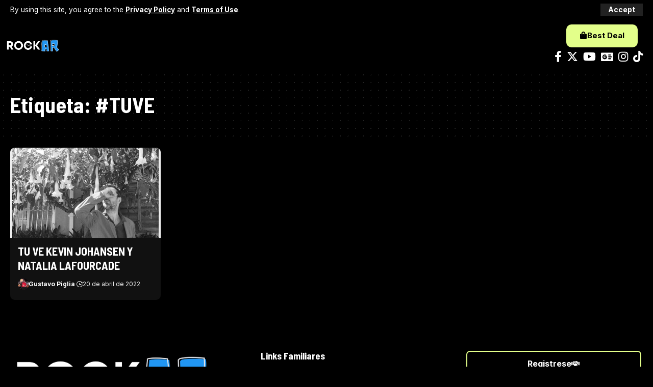

--- FILE ---
content_type: text/html; charset=UTF-8
request_url: https://noticias.rockar.com.ar/tag/tuve/
body_size: 19426
content:
<!DOCTYPE html>
<html lang="es">
<head>
    <meta charset="UTF-8" />
    <meta http-equiv="X-UA-Compatible" content="IE=edge" />
	<meta name="viewport" content="width=device-width, initial-scale=1.0" />
    <link rel="profile" href="https://gmpg.org/xfn/11" />
	<meta name='robots' content='index, follow, max-image-preview:large, max-snippet:-1, max-video-preview:-1' />

	<!-- This site is optimized with the Yoast SEO plugin v26.8 - https://yoast.com/product/yoast-seo-wordpress/ -->
	<title>#TUVE archivos - Rock Ar Noticias</title>
	<link rel="preconnect" href="https://fonts.gstatic.com" crossorigin><link rel="preload" as="style" onload="this.onload=null;this.rel='stylesheet'" id="rb-preload-gfonts" href="https://fonts.googleapis.com/css?family=Inter%3A400%2C500%2C600%2C700%2C800%2C900%7CBarlow+Semi+Condensed%3A700%2C500%2C700italic%7CRoboto%3A100%2C100italic%2C200%2C200italic%2C300%2C300italic%2C400%2C400italic%2C500%2C500italic%2C600%2C600italic%2C700%2C700italic%2C800%2C800italic%2C900%2C900italic%7CRoboto+Slab%3A100%2C100italic%2C200%2C200italic%2C300%2C300italic%2C400%2C400italic%2C500%2C500italic%2C600%2C600italic%2C700%2C700italic%2C800%2C800italic%2C900%2C900italic&amp;display=swap" crossorigin><noscript><link rel="stylesheet" href="https://fonts.googleapis.com/css?family=Inter%3A400%2C500%2C600%2C700%2C800%2C900%7CBarlow+Semi+Condensed%3A700%2C500%2C700italic%7CRoboto%3A100%2C100italic%2C200%2C200italic%2C300%2C300italic%2C400%2C400italic%2C500%2C500italic%2C600%2C600italic%2C700%2C700italic%2C800%2C800italic%2C900%2C900italic%7CRoboto+Slab%3A100%2C100italic%2C200%2C200italic%2C300%2C300italic%2C400%2C400italic%2C500%2C500italic%2C600%2C600italic%2C700%2C700italic%2C800%2C800italic%2C900%2C900italic&amp;display=swap"></noscript><link rel="canonical" href="https://noticias.rockar.com.ar/tag/tuve/" />
	<meta property="og:locale" content="es_ES" />
	<meta property="og:type" content="article" />
	<meta property="og:title" content="#TUVE archivos - Rock Ar Noticias" />
	<meta property="og:url" content="https://noticias.rockar.com.ar/tag/tuve/" />
	<meta property="og:site_name" content="Rock Ar Noticias" />
	<meta name="twitter:card" content="summary_large_image" />
	<meta name="twitter:site" content="@RockArRadio1" />
	<script type="application/ld+json" class="yoast-schema-graph">{"@context":"https://schema.org","@graph":[{"@type":"CollectionPage","@id":"https://noticias.rockar.com.ar/tag/tuve/","url":"https://noticias.rockar.com.ar/tag/tuve/","name":"#TUVE archivos - Rock Ar Noticias","isPartOf":{"@id":"https://noticias.rockar.com.ar/#website"},"primaryImageOfPage":{"@id":"https://noticias.rockar.com.ar/tag/tuve/#primaryimage"},"image":{"@id":"https://noticias.rockar.com.ar/tag/tuve/#primaryimage"},"thumbnailUrl":"https://noticias.rockar.com.ar/wp-content/uploads/2022/04/0068047001650468544.jpg","breadcrumb":{"@id":"https://noticias.rockar.com.ar/tag/tuve/#breadcrumb"},"inLanguage":"es"},{"@type":"ImageObject","inLanguage":"es","@id":"https://noticias.rockar.com.ar/tag/tuve/#primaryimage","url":"https://noticias.rockar.com.ar/wp-content/uploads/2022/04/0068047001650468544.jpg","contentUrl":"https://noticias.rockar.com.ar/wp-content/uploads/2022/04/0068047001650468544.jpg","width":500,"height":500},{"@type":"BreadcrumbList","@id":"https://noticias.rockar.com.ar/tag/tuve/#breadcrumb","itemListElement":[{"@type":"ListItem","position":1,"name":"Portada","item":"https://noticias.rockar.com.ar/"},{"@type":"ListItem","position":2,"name":"#TUVE"}]},{"@type":"WebSite","@id":"https://noticias.rockar.com.ar/#website","url":"https://noticias.rockar.com.ar/","name":"Rock Ar Noticias","description":"100 % ARGENTINA ROCK","publisher":{"@id":"https://noticias.rockar.com.ar/#organization"},"potentialAction":[{"@type":"SearchAction","target":{"@type":"EntryPoint","urlTemplate":"https://noticias.rockar.com.ar/?s={search_term_string}"},"query-input":{"@type":"PropertyValueSpecification","valueRequired":true,"valueName":"search_term_string"}}],"inLanguage":"es"},{"@type":"Organization","@id":"https://noticias.rockar.com.ar/#organization","name":"Rock Ar","url":"https://noticias.rockar.com.ar/","logo":{"@type":"ImageObject","inLanguage":"es","@id":"https://noticias.rockar.com.ar/#/schema/logo/image/","url":"https://noticias.rockar.com.ar/wp-content/uploads/2021/03/106005467_10158999278023465_4861706032106302159_n.jpg","contentUrl":"https://noticias.rockar.com.ar/wp-content/uploads/2021/03/106005467_10158999278023465_4861706032106302159_n.jpg","width":578,"height":578,"caption":"Rock Ar"},"image":{"@id":"https://noticias.rockar.com.ar/#/schema/logo/image/"},"sameAs":["https://www.facebook.com/RockArRadio","https://x.com/RockArRadio1","https://www.instagram.com/rockarradio/","https://www.youtube.com/channel/UCY9NcfRfn7tp8-IKDrVrdfA"]}]}</script>
	<!-- / Yoast SEO plugin. -->


<link rel='dns-prefetch' href='//www.googletagmanager.com' />
<link rel='dns-prefetch' href='//pagead2.googlesyndication.com' />
<link rel="alternate" type="application/rss+xml" title="Rock Ar Noticias &raquo; Feed" href="https://noticias.rockar.com.ar/feed/" />
<link rel="alternate" type="application/rss+xml" title="Rock Ar Noticias &raquo; Feed de los comentarios" href="https://noticias.rockar.com.ar/comments/feed/" />
<link rel="alternate" type="application/rss+xml" title="Rock Ar Noticias &raquo; Etiqueta #TUVE del feed" href="https://noticias.rockar.com.ar/tag/tuve/feed/" />
<link rel="alternate" type="application/rss+xml" title="Rock Ar Noticias &raquo; Historias Feed" href="https://noticias.rockar.com.ar/web-stories/feed/"><script type="application/ld+json">{
    "@context": "https://schema.org",
    "@type": "Organization",
    "legalName": "Rock Ar Noticias",
    "url": "https://noticias.rockar.com.ar/",
    "sameAs": [
        "https://www.facebook.com/RockArRadio",
        "https://twitter.com/RockArRadio1",
        " https://www.instagram.com/rockarradio",
        "https://www.youtube.com/@rockarradio"
    ]
}</script>
<style id='wp-img-auto-sizes-contain-inline-css'>
img:is([sizes=auto i],[sizes^="auto," i]){contain-intrinsic-size:3000px 1500px}
/*# sourceURL=wp-img-auto-sizes-contain-inline-css */
</style>
<link rel='stylesheet' id='argpd-informbox-css' href='https://noticias.rockar.com.ar/wp-content/plugins/adapta-rgpd/assets/css/inform-box-in-line.css?ver=1.3.9' media='all' />
<link rel='stylesheet' id='argpd-cookies-eu-banner-css' href='https://noticias.rockar.com.ar/wp-content/plugins/adapta-rgpd/assets/css/cookies-banner-modern-dark.css?ver=1.3.9' media='all' />
<style id='wp-emoji-styles-inline-css'>

	img.wp-smiley, img.emoji {
		display: inline !important;
		border: none !important;
		box-shadow: none !important;
		height: 1em !important;
		width: 1em !important;
		margin: 0 0.07em !important;
		vertical-align: -0.1em !important;
		background: none !important;
		padding: 0 !important;
	}
/*# sourceURL=wp-emoji-styles-inline-css */
</style>
<link rel='stylesheet' id='wp-block-library-css' href='https://noticias.rockar.com.ar/wp-includes/css/dist/block-library/style.min.css?ver=6.9' media='all' />
<style id='global-styles-inline-css'>
:root{--wp--preset--aspect-ratio--square: 1;--wp--preset--aspect-ratio--4-3: 4/3;--wp--preset--aspect-ratio--3-4: 3/4;--wp--preset--aspect-ratio--3-2: 3/2;--wp--preset--aspect-ratio--2-3: 2/3;--wp--preset--aspect-ratio--16-9: 16/9;--wp--preset--aspect-ratio--9-16: 9/16;--wp--preset--color--black: #000000;--wp--preset--color--cyan-bluish-gray: #abb8c3;--wp--preset--color--white: #ffffff;--wp--preset--color--pale-pink: #f78da7;--wp--preset--color--vivid-red: #cf2e2e;--wp--preset--color--luminous-vivid-orange: #ff6900;--wp--preset--color--luminous-vivid-amber: #fcb900;--wp--preset--color--light-green-cyan: #7bdcb5;--wp--preset--color--vivid-green-cyan: #00d084;--wp--preset--color--pale-cyan-blue: #8ed1fc;--wp--preset--color--vivid-cyan-blue: #0693e3;--wp--preset--color--vivid-purple: #9b51e0;--wp--preset--gradient--vivid-cyan-blue-to-vivid-purple: linear-gradient(135deg,rgb(6,147,227) 0%,rgb(155,81,224) 100%);--wp--preset--gradient--light-green-cyan-to-vivid-green-cyan: linear-gradient(135deg,rgb(122,220,180) 0%,rgb(0,208,130) 100%);--wp--preset--gradient--luminous-vivid-amber-to-luminous-vivid-orange: linear-gradient(135deg,rgb(252,185,0) 0%,rgb(255,105,0) 100%);--wp--preset--gradient--luminous-vivid-orange-to-vivid-red: linear-gradient(135deg,rgb(255,105,0) 0%,rgb(207,46,46) 100%);--wp--preset--gradient--very-light-gray-to-cyan-bluish-gray: linear-gradient(135deg,rgb(238,238,238) 0%,rgb(169,184,195) 100%);--wp--preset--gradient--cool-to-warm-spectrum: linear-gradient(135deg,rgb(74,234,220) 0%,rgb(151,120,209) 20%,rgb(207,42,186) 40%,rgb(238,44,130) 60%,rgb(251,105,98) 80%,rgb(254,248,76) 100%);--wp--preset--gradient--blush-light-purple: linear-gradient(135deg,rgb(255,206,236) 0%,rgb(152,150,240) 100%);--wp--preset--gradient--blush-bordeaux: linear-gradient(135deg,rgb(254,205,165) 0%,rgb(254,45,45) 50%,rgb(107,0,62) 100%);--wp--preset--gradient--luminous-dusk: linear-gradient(135deg,rgb(255,203,112) 0%,rgb(199,81,192) 50%,rgb(65,88,208) 100%);--wp--preset--gradient--pale-ocean: linear-gradient(135deg,rgb(255,245,203) 0%,rgb(182,227,212) 50%,rgb(51,167,181) 100%);--wp--preset--gradient--electric-grass: linear-gradient(135deg,rgb(202,248,128) 0%,rgb(113,206,126) 100%);--wp--preset--gradient--midnight: linear-gradient(135deg,rgb(2,3,129) 0%,rgb(40,116,252) 100%);--wp--preset--font-size--small: 13px;--wp--preset--font-size--medium: 20px;--wp--preset--font-size--large: 36px;--wp--preset--font-size--x-large: 42px;--wp--preset--spacing--20: 0.44rem;--wp--preset--spacing--30: 0.67rem;--wp--preset--spacing--40: 1rem;--wp--preset--spacing--50: 1.5rem;--wp--preset--spacing--60: 2.25rem;--wp--preset--spacing--70: 3.38rem;--wp--preset--spacing--80: 5.06rem;--wp--preset--shadow--natural: 6px 6px 9px rgba(0, 0, 0, 0.2);--wp--preset--shadow--deep: 12px 12px 50px rgba(0, 0, 0, 0.4);--wp--preset--shadow--sharp: 6px 6px 0px rgba(0, 0, 0, 0.2);--wp--preset--shadow--outlined: 6px 6px 0px -3px rgb(255, 255, 255), 6px 6px rgb(0, 0, 0);--wp--preset--shadow--crisp: 6px 6px 0px rgb(0, 0, 0);}:where(.is-layout-flex){gap: 0.5em;}:where(.is-layout-grid){gap: 0.5em;}body .is-layout-flex{display: flex;}.is-layout-flex{flex-wrap: wrap;align-items: center;}.is-layout-flex > :is(*, div){margin: 0;}body .is-layout-grid{display: grid;}.is-layout-grid > :is(*, div){margin: 0;}:where(.wp-block-columns.is-layout-flex){gap: 2em;}:where(.wp-block-columns.is-layout-grid){gap: 2em;}:where(.wp-block-post-template.is-layout-flex){gap: 1.25em;}:where(.wp-block-post-template.is-layout-grid){gap: 1.25em;}.has-black-color{color: var(--wp--preset--color--black) !important;}.has-cyan-bluish-gray-color{color: var(--wp--preset--color--cyan-bluish-gray) !important;}.has-white-color{color: var(--wp--preset--color--white) !important;}.has-pale-pink-color{color: var(--wp--preset--color--pale-pink) !important;}.has-vivid-red-color{color: var(--wp--preset--color--vivid-red) !important;}.has-luminous-vivid-orange-color{color: var(--wp--preset--color--luminous-vivid-orange) !important;}.has-luminous-vivid-amber-color{color: var(--wp--preset--color--luminous-vivid-amber) !important;}.has-light-green-cyan-color{color: var(--wp--preset--color--light-green-cyan) !important;}.has-vivid-green-cyan-color{color: var(--wp--preset--color--vivid-green-cyan) !important;}.has-pale-cyan-blue-color{color: var(--wp--preset--color--pale-cyan-blue) !important;}.has-vivid-cyan-blue-color{color: var(--wp--preset--color--vivid-cyan-blue) !important;}.has-vivid-purple-color{color: var(--wp--preset--color--vivid-purple) !important;}.has-black-background-color{background-color: var(--wp--preset--color--black) !important;}.has-cyan-bluish-gray-background-color{background-color: var(--wp--preset--color--cyan-bluish-gray) !important;}.has-white-background-color{background-color: var(--wp--preset--color--white) !important;}.has-pale-pink-background-color{background-color: var(--wp--preset--color--pale-pink) !important;}.has-vivid-red-background-color{background-color: var(--wp--preset--color--vivid-red) !important;}.has-luminous-vivid-orange-background-color{background-color: var(--wp--preset--color--luminous-vivid-orange) !important;}.has-luminous-vivid-amber-background-color{background-color: var(--wp--preset--color--luminous-vivid-amber) !important;}.has-light-green-cyan-background-color{background-color: var(--wp--preset--color--light-green-cyan) !important;}.has-vivid-green-cyan-background-color{background-color: var(--wp--preset--color--vivid-green-cyan) !important;}.has-pale-cyan-blue-background-color{background-color: var(--wp--preset--color--pale-cyan-blue) !important;}.has-vivid-cyan-blue-background-color{background-color: var(--wp--preset--color--vivid-cyan-blue) !important;}.has-vivid-purple-background-color{background-color: var(--wp--preset--color--vivid-purple) !important;}.has-black-border-color{border-color: var(--wp--preset--color--black) !important;}.has-cyan-bluish-gray-border-color{border-color: var(--wp--preset--color--cyan-bluish-gray) !important;}.has-white-border-color{border-color: var(--wp--preset--color--white) !important;}.has-pale-pink-border-color{border-color: var(--wp--preset--color--pale-pink) !important;}.has-vivid-red-border-color{border-color: var(--wp--preset--color--vivid-red) !important;}.has-luminous-vivid-orange-border-color{border-color: var(--wp--preset--color--luminous-vivid-orange) !important;}.has-luminous-vivid-amber-border-color{border-color: var(--wp--preset--color--luminous-vivid-amber) !important;}.has-light-green-cyan-border-color{border-color: var(--wp--preset--color--light-green-cyan) !important;}.has-vivid-green-cyan-border-color{border-color: var(--wp--preset--color--vivid-green-cyan) !important;}.has-pale-cyan-blue-border-color{border-color: var(--wp--preset--color--pale-cyan-blue) !important;}.has-vivid-cyan-blue-border-color{border-color: var(--wp--preset--color--vivid-cyan-blue) !important;}.has-vivid-purple-border-color{border-color: var(--wp--preset--color--vivid-purple) !important;}.has-vivid-cyan-blue-to-vivid-purple-gradient-background{background: var(--wp--preset--gradient--vivid-cyan-blue-to-vivid-purple) !important;}.has-light-green-cyan-to-vivid-green-cyan-gradient-background{background: var(--wp--preset--gradient--light-green-cyan-to-vivid-green-cyan) !important;}.has-luminous-vivid-amber-to-luminous-vivid-orange-gradient-background{background: var(--wp--preset--gradient--luminous-vivid-amber-to-luminous-vivid-orange) !important;}.has-luminous-vivid-orange-to-vivid-red-gradient-background{background: var(--wp--preset--gradient--luminous-vivid-orange-to-vivid-red) !important;}.has-very-light-gray-to-cyan-bluish-gray-gradient-background{background: var(--wp--preset--gradient--very-light-gray-to-cyan-bluish-gray) !important;}.has-cool-to-warm-spectrum-gradient-background{background: var(--wp--preset--gradient--cool-to-warm-spectrum) !important;}.has-blush-light-purple-gradient-background{background: var(--wp--preset--gradient--blush-light-purple) !important;}.has-blush-bordeaux-gradient-background{background: var(--wp--preset--gradient--blush-bordeaux) !important;}.has-luminous-dusk-gradient-background{background: var(--wp--preset--gradient--luminous-dusk) !important;}.has-pale-ocean-gradient-background{background: var(--wp--preset--gradient--pale-ocean) !important;}.has-electric-grass-gradient-background{background: var(--wp--preset--gradient--electric-grass) !important;}.has-midnight-gradient-background{background: var(--wp--preset--gradient--midnight) !important;}.has-small-font-size{font-size: var(--wp--preset--font-size--small) !important;}.has-medium-font-size{font-size: var(--wp--preset--font-size--medium) !important;}.has-large-font-size{font-size: var(--wp--preset--font-size--large) !important;}.has-x-large-font-size{font-size: var(--wp--preset--font-size--x-large) !important;}
/*# sourceURL=global-styles-inline-css */
</style>

<style id='classic-theme-styles-inline-css'>
/*! This file is auto-generated */
.wp-block-button__link{color:#fff;background-color:#32373c;border-radius:9999px;box-shadow:none;text-decoration:none;padding:calc(.667em + 2px) calc(1.333em + 2px);font-size:1.125em}.wp-block-file__button{background:#32373c;color:#fff;text-decoration:none}
/*# sourceURL=/wp-includes/css/classic-themes.min.css */
</style>
<link rel='stylesheet' id='contact-form-7-css' href='https://noticias.rockar.com.ar/wp-content/plugins/contact-form-7/includes/css/styles.css?ver=6.0' media='all' />
<link rel='stylesheet' id='foxiz-elements-css' href='https://noticias.rockar.com.ar/wp-content/plugins/foxiz-core/lib/foxiz-elements/public/style.css?ver=2.0' media='all' />
<link rel='stylesheet' id='elementor-frontend-css' href='https://noticias.rockar.com.ar/wp-content/plugins/elementor/assets/css/frontend.min.css?ver=3.25.4' media='all' />
<link rel='stylesheet' id='swiper-css' href='https://noticias.rockar.com.ar/wp-content/plugins/elementor/assets/lib/swiper/v8/css/swiper.min.css?ver=8.4.5' media='all' />
<link rel='stylesheet' id='e-swiper-css' href='https://noticias.rockar.com.ar/wp-content/plugins/elementor/assets/css/conditionals/e-swiper.min.css?ver=3.25.4' media='all' />
<link rel='stylesheet' id='elementor-post-9341-css' href='https://noticias.rockar.com.ar/wp-content/uploads/elementor/css/post-9341.css?ver=1731069008' media='all' />
<link rel='stylesheet' id='elementor-post-9361-css' href='https://noticias.rockar.com.ar/wp-content/uploads/elementor/css/post-9361.css?ver=1731069008' media='all' />
<link rel='stylesheet' id='elementor-post-3527-css' href='https://noticias.rockar.com.ar/wp-content/uploads/elementor/css/post-3527.css?ver=1731069008' media='all' />
<link rel='stylesheet' id='elementor-post-9369-css' href='https://noticias.rockar.com.ar/wp-content/uploads/elementor/css/post-9369.css?ver=1731069008' media='all' />
<link rel='stylesheet' id='elementor-post-9368-css' href='https://noticias.rockar.com.ar/wp-content/uploads/elementor/css/post-9368.css?ver=1731069011' media='all' />

<link rel='stylesheet' id='foxiz-main-css' href='https://noticias.rockar.com.ar/wp-content/themes/foxiz/assets/css/main.css?ver=2.2.4' media='all' />
<link rel='stylesheet' id='foxiz-print-css' href='https://noticias.rockar.com.ar/wp-content/themes/foxiz/assets/css/print.css?ver=2.2.4' media='all' />
<link rel='stylesheet' id='foxiz-style-css' href='https://noticias.rockar.com.ar/wp-content/themes/foxiz/style.css?ver=2.2.4' media='all' />
<style id='foxiz-style-inline-css'>
:root {--body-family:Inter, Arial, Helvetica, sans-serif;--body-fweight:400;--body-fsize:17px;--h1-family:Barlow Semi Condensed;--h1-fweight:700;--h1-fcolor:#;--h1-fsize:42px;--h2-family:Barlow Semi Condensed;--h2-fweight:700;--h2-fsize:32px;--h3-family:Barlow Semi Condensed;--h3-fweight:700;--h3-fsize:22px;--h4-family:Barlow Semi Condensed;--h4-fweight:700;--h4-fsize:19px;--h5-family:Barlow Semi Condensed;--h5-fweight:700;--h5-fsize:17px;--h6-family:Barlow Semi Condensed;--h6-fweight:700;--h6-fsize:15px;--cat-family:Inter;--cat-fweight:700;--cat-fsize:13px;--meta-family:Inter;--meta-fweight:400;--meta-fcolor:#777777;--meta-fsize:12px;--meta-b-family:Inter;--meta-b-fweight:700;--input-family:Inter;--input-fweight:400;--input-fsize:14px;--btn-family:Inter;--btn-fweight:700;--btn-fsize:14px;--menu-family:Inter;--menu-fweight:700;--menu-fsize:18px;--submenu-family:Inter;--submenu-fweight:700;--submenu-fsize:16px;--dwidgets-family:Inter;--dwidgets-fweight:700;--headline-family:Barlow Semi Condensed;--headline-fweight:700;--headline-transform:none;--headline-fsize:66px;--tagline-family:Barlow Semi Condensed;--tagline-fweight:500;--heading-family:Inter;--heading-fweight:700;--subheading-family:Inter;--subheading-fweight:400;--quote-family:Barlow Semi Condensed;--quote-fweight:700;--quote-fstyle:italic;--bcrumb-family:Inter;--bcrumb-fweight:600;--readmore-fsize : 14px;--excerpt-fsize : 13px;--headline-s-fsize : 62px;}@media (max-width: 1024px) {body {--body-fsize : 16px;--h1-fsize : 36px;--h2-fsize : 28px;--h3-fsize : 19px;--h4-fsize : 17px;--h5-fsize : 15px;--h6-fsize : 14px;--meta-fsize : 10px;--readmore-fsize : 13px;--input-fsize : 13px;--btn-fsize : 13px;--excerpt-fsize : 12px;--headline-fsize : 48px;--headline-s-fsize : 48px;}}@media (max-width: 767px) {body {--body-fsize : 15px;--h1-fsize : 32px;--h2-fsize : 26px;--h3-fsize : 19px;--h4-fsize : 17px;--h5-fsize : 15px;--h6-fsize : 14px;--meta-fsize : 10px;--readmore-fsize : 13px;--input-fsize : 13px;--btn-fsize : 13px;--excerpt-fsize : 12px;--headline-fsize : 32px;--headline-s-fsize : 32px;}}:root {--g-color :#6fa538;--g-color-90 :#6fa538e6;--dark-accent :#020047;--dark-accent-90 :#020047e6;--dark-accent-0 :#02004700;--review-color :#30cca0;}[data-theme="dark"], .light-scheme {--g-color :#6fa538;--g-color-90 :#6fa538e6;--solid-white :#000000;--dark-accent :#020047;--dark-accent-90 :#020047e6;--dark-accent-0 :#02004700;--excerpt-color :#eeeeee;--meta-fcolor :#f2f2f2;}.is-hd-1, .is-hd-2, .is-hd-3 {--subnav-bg: #000000;--subnav-bg-from: #000000;--subnav-bg-to: #000000;--subnav-color :#ffffff;--subnav-color-10 :#ffffff1a;--subnav-color-h :#dddddd;}[data-theme="dark"].is-hd-1, [data-theme="dark"].is-hd-2,[data-theme="dark"].is-hd-3 {--subnav-bg: #000000;--subnav-bg-from: #000000;--subnav-bg-to: #000000;--subnav-color :#ffffff;--subnav-color-10 :#ffffff1a;--subnav-color-h :#dddddd;}[data-theme="dark"].is-hd-4 {--nav-bg: #191c20;--nav-bg-from: #191c20;--nav-bg-to: #191c20;}[data-theme="dark"].is-hd-5, [data-theme="dark"].is-hd-5:not(.sticky-on) {--nav-bg: #191c20;--nav-bg-from: #191c20;--nav-bg-to: #191c20;}:root {--mbnav-bg: #000000;--mbnav-bg-from: #000000;--mbnav-bg-to: #000000;--submbnav-bg: #000000;--submbnav-bg-from: #000000;--submbnav-bg-to: #450dc6;--mbnav-color :#ffffff;--submbnav-color :#ffffff;--submbnav-color-10 :#ffffff1a;}:root {--privacy-bg-color :#000000;--privacy-color :#ffffff;--round-3 :9px;--round-5 :12px;--round-7 :17px;--hyperlink-line-color :var(--g-color);--rb-width : 1440px;--rb-small-width : 964px;--s-content-width : 760px;--max-width-wo-sb : 840px;--s10-feat-ratio :45%;--s11-feat-ratio :45%;}[data-theme="dark"], .light-scheme {--heading-sub-color :#ffffff;}.p-readmore { font-family:Inter;font-weight:700;}.mobile-menu > li > a  { font-family:Inter;font-weight:700;font-size:16px;}.mobile-menu .sub-menu a, .logged-mobile-menu a { font-family:Inter;font-weight:700;font-size:18px;}.mobile-qview a { font-family:Inter;font-weight:700;font-size:18px;}.search-header:before { background-color : #181818;background-repeat : no-repeat;background-size : cover;background-image : url(https://foxiz.themeruby.com/application/wp-content/uploads/sites/6/2023/08/s-bg.png);background-attachment : scroll;background-position : center center;}[data-theme="dark"] .search-header:before { background-repeat : no-repeat;background-size : cover;background-attachment : scroll;background-position : center center;}.footer-has-bg { background-color : #0000000a;}#amp-mobile-version-switcher { display: none; }
/*# sourceURL=foxiz-style-inline-css */
</style>

<link rel="preconnect" href="https://fonts.gstatic.com/" crossorigin><script src="https://noticias.rockar.com.ar/wp-includes/js/jquery/jquery.min.js?ver=3.7.1" id="jquery-core-js"></script>
<script src="https://noticias.rockar.com.ar/wp-includes/js/jquery/jquery-migrate.min.js?ver=3.4.1" id="jquery-migrate-js"></script>
<script src="https://noticias.rockar.com.ar/wp-content/plugins/adapta-rgpd/assets/js/cookies-eu-banner.js?ver=1.3.9" id="argpd-cookies-eu-banner-js"></script>

<!-- Fragmento de código de la etiqueta de Google (gtag.js) añadida por Site Kit -->
<!-- Fragmento de código de Google Analytics añadido por Site Kit -->
<script src="https://www.googletagmanager.com/gtag/js?id=G-9PW7MB4KWM" id="google_gtagjs-js" async></script>
<script id="google_gtagjs-js-after">
window.dataLayer = window.dataLayer || [];function gtag(){dataLayer.push(arguments);}
gtag("set","linker",{"domains":["noticias.rockar.com.ar"]});
gtag("js", new Date());
gtag("set", "developer_id.dZTNiMT", true);
gtag("config", "G-9PW7MB4KWM");
//# sourceURL=google_gtagjs-js-after
</script>
<script src="https://noticias.rockar.com.ar/wp-content/themes/foxiz/assets/js/highlight-share.js?ver=1" id="highlight-share-js"></script>
<link rel="preload" href="https://noticias.rockar.com.ar/wp-content/themes/foxiz/assets/fonts/icons.woff2?2.2.0" as="font" type="font/woff2" crossorigin="anonymous"> <link rel="https://api.w.org/" href="https://noticias.rockar.com.ar/wp-json/" /><link rel="alternate" title="JSON" type="application/json" href="https://noticias.rockar.com.ar/wp-json/wp/v2/tags/1522" /><link rel="EditURI" type="application/rsd+xml" title="RSD" href="https://noticias.rockar.com.ar/xmlrpc.php?rsd" />
<meta name="generator" content="WordPress 6.9" />
			<meta property="fb:pages" content="&lt;meta property=&quot;fb:pages&quot; content=&quot;113620720391440&quot; /&gt;" />
			<meta name="generator" content="Site Kit by Google 1.171.0" /><!-- HubSpot WordPress Plugin v11.1.66: embed JS disabled as a portalId has not yet been configured -->
<!-- Metaetiquetas de Google AdSense añadidas por Site Kit -->
<meta name="google-adsense-platform-account" content="ca-host-pub-2644536267352236">
<meta name="google-adsense-platform-domain" content="sitekit.withgoogle.com">
<!-- Acabar con las metaetiquetas de Google AdSense añadidas por Site Kit -->
<meta name="generator" content="Elementor 3.25.4; features: e_font_icon_svg, additional_custom_breakpoints, e_optimized_control_loading; settings: css_print_method-external, google_font-enabled, font_display-swap">
<script type="application/ld+json">{
    "@context": "https://schema.org",
    "@type": "WebSite",
    "@id": "https://noticias.rockar.com.ar/#website",
    "url": "https://noticias.rockar.com.ar/",
    "name": "Rock Ar Noticias",
    "potentialAction": {
        "@type": "SearchAction",
        "target": "https://noticias.rockar.com.ar/?s={search_term_string}",
        "query-input": "required name=search_term_string"
    }
}</script>
			<style>
				.e-con.e-parent:nth-of-type(n+4):not(.e-lazyloaded):not(.e-no-lazyload),
				.e-con.e-parent:nth-of-type(n+4):not(.e-lazyloaded):not(.e-no-lazyload) * {
					background-image: none !important;
				}
				@media screen and (max-height: 1024px) {
					.e-con.e-parent:nth-of-type(n+3):not(.e-lazyloaded):not(.e-no-lazyload),
					.e-con.e-parent:nth-of-type(n+3):not(.e-lazyloaded):not(.e-no-lazyload) * {
						background-image: none !important;
					}
				}
				@media screen and (max-height: 640px) {
					.e-con.e-parent:nth-of-type(n+2):not(.e-lazyloaded):not(.e-no-lazyload),
					.e-con.e-parent:nth-of-type(n+2):not(.e-lazyloaded):not(.e-no-lazyload) * {
						background-image: none !important;
					}
				}
			</style>
			
<!-- Fragmento de código de Google Adsense añadido por Site Kit -->
<script async src="https://pagead2.googlesyndication.com/pagead/js/adsbygoogle.js?client=ca-pub-6693761178787345&amp;host=ca-host-pub-2644536267352236" crossorigin="anonymous"></script>

<!-- Final del fragmento de código de Google Adsense añadido por Site Kit -->
			<meta property="og:title" content="#TUVE archivos - Rock Ar Noticias"/>
			<meta property="og:url" content="https://noticias.rockar.com.ar/tag/tuve"/>
			<meta property="og:site_name" content="Rock Ar Noticias"/>
							<meta property="og:image" content="https://noticias.rockar.com.ar/wp-content/uploads/2021/02/d88053ae-1bfa-4654-b1bc-d2e2ca2e272d.jpg"/>
			<script type="application/ld+json">{"@context":"http://schema.org","@type":"BreadcrumbList","itemListElement":[{"@type":"ListItem","position":3,"item":{"@id":"https://noticias.rockar.com.ar/tag/tuve/","name":"#TUVE"}},{"@type":"ListItem","position":2,"item":{"@id":"https://noticias.rockar.com.ar/blog/","name":"Blog"}},{"@type":"ListItem","position":1,"item":{"@id":"https://noticias.rockar.com.ar","name":"Rock Ar Noticias"}}]}</script>
<link rel="icon" href="https://noticias.rockar.com.ar/wp-content/uploads/2020/06/cropped-logo-rock-ar-32x32.jpg" sizes="32x32" />
<link rel="icon" href="https://noticias.rockar.com.ar/wp-content/uploads/2020/06/cropped-logo-rock-ar-192x192.jpg" sizes="192x192" />
<link rel="apple-touch-icon" href="https://noticias.rockar.com.ar/wp-content/uploads/2020/06/cropped-logo-rock-ar-180x180.jpg" />
<meta name="msapplication-TileImage" content="https://noticias.rockar.com.ar/wp-content/uploads/2020/06/cropped-logo-rock-ar-270x270.jpg" />
<link rel='stylesheet' id='e-animation-push-css' href='https://noticias.rockar.com.ar/wp-content/plugins/elementor/assets/lib/animations/styles/e-animation-push.min.css?ver=3.25.4' media='all' />
<link rel='stylesheet' id='widget-image-css' href='https://noticias.rockar.com.ar/wp-content/plugins/elementor/assets/css/widget-image.min.css?ver=3.25.4' media='all' />
<link rel='stylesheet' id='widget-text-editor-css' href='https://noticias.rockar.com.ar/wp-content/plugins/elementor/assets/css/widget-text-editor.min.css?ver=3.25.4' media='all' />
<link rel='stylesheet' id='widget-heading-css' href='https://noticias.rockar.com.ar/wp-content/plugins/elementor/assets/css/widget-heading.min.css?ver=3.25.4' media='all' />
</head>
<body class="archive tag tag-tuve tag-1522 wp-custom-logo wp-embed-responsive wp-theme-foxiz personalized-all elementor-default elementor-kit-9341 menu-ani-3 hover-ani-5 btn-ani-1 is-rm-1 lmeta-dot loader-1 is-hd-rb_template is-backtop none-m-backtop " data-theme="dark">
<div class="site-outer">
			<div id="site-header" class="header-wrap rb-section header-template">
		<aside id="rb-privacy" class="privacy-bar privacy-top privacy-wide"><div class="privacy-inner"><div class="privacy-content">By using this site, you agree to the <a href="#">Privacy Policy</a> and <a href="#">Terms of Use</a>.</div><div class="privacy-dismiss"><a id="privacy-trigger" href="#" class="privacy-dismiss-btn is-btn"><span>Accept</span></a></div></div></aside>		<div class="navbar-outer navbar-template-outer">
			<div id="header-template-holder"><div class="header-template-inner">		<div data-elementor-type="wp-post" data-elementor-id="9361" class="elementor elementor-9361">
						<section class="elementor-section elementor-top-section elementor-element elementor-element-83ec0a5 elementor-section-content-middle elementor-section-boxed elementor-section-height-default elementor-section-height-default" data-id="83ec0a5" data-element_type="section" data-settings="{&quot;background_background&quot;:&quot;classic&quot;}">
						<div class="elementor-container elementor-column-gap-custom">
					<div class="elementor-column elementor-col-25 elementor-top-column elementor-element elementor-element-39b6c80" data-id="39b6c80" data-element_type="column">
			<div class="elementor-widget-wrap elementor-element-populated">
						<div class="elementor-element elementor-element-5b3f39c elementor-widget__width-initial elementor-widget elementor-widget-foxiz-logo" data-id="5b3f39c" data-element_type="widget" data-widget_type="foxiz-logo.default">
				<div class="elementor-widget-container">
					<div class="the-logo">
			<a href="https://noticias.rockar.com.ar/">
									<img loading="eager" decoding="async" data-mode="default" width="1" height="1" src="https://foxiz.themeruby.com/application/wp-content/uploads/sites/6/2023/07/light-logo.png" alt="Rock Ar Noticias"/>
					<img loading="eager" decoding="async" data-mode="dark" width="1" height="1" src="https://noticias.rockar.com.ar/wp-content/uploads/2024/03/Logo-Rock-Ar-Sin-fondo-Blanco.png" alt=""/>
							</a>
					</div>
				</div>
				</div>
					</div>
		</div>
				<div class="elementor-column elementor-col-50 elementor-top-column elementor-element elementor-element-af4a779" data-id="af4a779" data-element_type="column">
			<div class="elementor-widget-wrap elementor-element-populated">
							</div>
		</div>
				<div class="elementor-column elementor-col-25 elementor-top-column elementor-element elementor-element-68597d6" data-id="68597d6" data-element_type="column">
			<div class="elementor-widget-wrap elementor-element-populated">
						<div class="elementor-element elementor-element-af1c816 elementor-widget__width-auto elementor-widget elementor-widget-button" data-id="af1c816" data-element_type="widget" data-widget_type="button.default">
				<div class="elementor-widget-container">
							<div class="elementor-button-wrapper">
					<a class="elementor-button elementor-button-link elementor-size-sm elementor-animation-push" href="#">
						<span class="elementor-button-content-wrapper">
						<span class="elementor-button-icon">
				<svg aria-hidden="true" class="e-font-icon-svg e-fas-shopping-bag" viewBox="0 0 448 512" xmlns="http://www.w3.org/2000/svg"><path d="M352 160v-32C352 57.42 294.579 0 224 0 153.42 0 96 57.42 96 128v32H0v272c0 44.183 35.817 80 80 80h288c44.183 0 80-35.817 80-80V160h-96zm-192-32c0-35.29 28.71-64 64-64s64 28.71 64 64v32H160v-32zm160 120c-13.255 0-24-10.745-24-24s10.745-24 24-24 24 10.745 24 24-10.745 24-24 24zm-192 0c-13.255 0-24-10.745-24-24s10.745-24 24-24 24 10.745 24 24-10.745 24-24 24z"></path></svg>			</span>
									<span class="elementor-button-text">Best Deal</span>
					</span>
					</a>
				</div>
						</div>
				</div>
				<div class="elementor-element elementor-element-9f8d78b elementor-widget__width-initial elementor-widget elementor-widget-foxiz-social-list" data-id="9f8d78b" data-element_type="widget" data-widget_type="foxiz-social-list.default">
				<div class="elementor-widget-container">
					<div class="header-social-list wnav-holder"><a class="social-link-facebook" aria-label="Facebook" data-title="Facebook" href="https://www.facebook.com/RockArRadio" target="_blank" rel="noopener"><i class="rbi rbi-facebook" aria-hidden="true"></i></a><a class="social-link-twitter" aria-label="Twitter" data-title="Twitter" href="https://twitter.com/RockArRadio1" target="_blank" rel="noopener"><i class="rbi rbi-twitter" aria-hidden="true"></i></a><a class="social-link-youtube" aria-label="YouTube" data-title="YouTube" href="https://www.youtube.com/@rockarradio" target="_blank" rel="noopener"><i class="rbi rbi-youtube" aria-hidden="true"></i></a><a class="social-link-google-news" aria-label="Google News" data-title="Google News" href="/cdn-cgi/l/email-protection#d2f7e0e2a0bdb1b9b3a0fcb1bdbffcb3a092b5bfb3bbbefcb1bdbf" target="_blank" rel="noopener"><i class="rbi rbi-gnews" aria-hidden="true"></i></a><a class="social-link-instagram" aria-label="Instagram" data-title="Instagram" href="https://www.instagram.com/rockarradio" target="_blank" rel="noopener"><i class="rbi rbi-instagram" aria-hidden="true"></i></a><a class="social-link-custom social-link-1 social-link-Tiktok" data-title="Tiktok" aria-label="Tiktok" href="#" target="_blank" rel="noopener"><i class="rbi-tiktok" aria-hidden="true"></i></a></div>
			</div>
				</div>
					</div>
		</div>
					</div>
		</section>
				</div>
		</div>		<div id="header-mobile" class="header-mobile">
			<div class="header-mobile-wrap">
						<div class="mbnav mbnav-center edge-padding">
			<div class="navbar-left">
						<div class="mobile-toggle-wrap">
							<a href="#" class="mobile-menu-trigger" aria-label="mobile trigger">		<span class="burger-icon"><span></span><span></span><span></span></span>
	</a>
					</div>
				</div>
			<div class="navbar-center">
						<div class="mobile-logo-wrap is-image-logo site-branding">
			<a href="https://noticias.rockar.com.ar/" title="Rock Ar Noticias">
				<img fetchpriority="high" class="logo-default" data-mode="default" height="744" width="2827" src="https://noticias.rockar.com.ar/wp-content/uploads/2024/03/Logo-Rock-Ar-Sin-fondo-Blanco.png" alt="Rock Ar Noticias" decoding="async" loading="eager"><img class="logo-dark" data-mode="dark" height="744" width="2827" src="https://noticias.rockar.com.ar/wp-content/uploads/2024/03/Logo-Rock-Ar-Sin-fondo-Blanco.png" alt="Rock Ar Noticias" decoding="async" loading="eager">			</a>
		</div>
					</div>
			<div class="navbar-right">
						<a href="#" class="mobile-menu-trigger mobile-search-icon" aria-label="search"><i class="rbi rbi-search" aria-hidden="true"></i></a>
				</div>
		</div>
				</div>
					<div class="mobile-collapse">
			<div class="collapse-holder">
				<div class="collapse-inner">
											<div class="mobile-search-form edge-padding">		<div class="header-search-form is-form-layout">
							<span class="h5">Search</span>
					<form method="get" action="https://noticias.rockar.com.ar/" class="rb-search-form"  data-search="post" data-limit="0" data-follow="0">
			<div class="search-form-inner">
									<span class="search-icon"><i class="rbi rbi-search" aria-hidden="true"></i></span>
								<span class="search-text"><input type="text" class="field" placeholder="Search Headlines, News..." value="" name="s"/></span>
				<span class="rb-search-submit"><input type="submit" value="Search"/><i class="rbi rbi-cright" aria-hidden="true"></i></span>
							</div>
					</form>
			</div>
		</div>
										<nav class="mobile-menu-wrap edge-padding">
						<ul id="mobile-menu" class="mobile-menu"><li id="menu-item-85" class="menu-item menu-item-type-custom menu-item-object-custom menu-item-85"><a href="https://rockar.com.ar/"><span>INICIO</span></a></li>
<li id="menu-item-9561" class="menu-item menu-item-type-custom menu-item-object-custom menu-item-has-children menu-item-9561"><a><span>NOTICIAS</span></a>
<ul class="sub-menu">
	<li id="menu-item-833" class="menu-item menu-item-type-taxonomy menu-item-object-category menu-item-833"><a href="https://noticias.rockar.com.ar/category/noti-rock/"><span>NOTI ROCK</span></a></li>
	<li id="menu-item-828" class="menu-item menu-item-type-taxonomy menu-item-object-category menu-item-828"><a href="https://noticias.rockar.com.ar/category/efemerides/"><span>EFEMERIDES</span></a></li>
	<li id="menu-item-66" class="menu-item menu-item-type-taxonomy menu-item-object-category menu-item-66"><a href="https://noticias.rockar.com.ar/category/reporteando/"><span>REPORTEANDO</span></a></li>
</ul>
</li>
<li id="menu-item-9562" class="menu-item menu-item-type-custom menu-item-object-custom menu-item-has-children menu-item-9562"><a href="https://rockar.com.ar"><span>ARTISTAS Y MAS</span></a>
<ul class="sub-menu">
	<li id="menu-item-832" class="menu-item menu-item-type-taxonomy menu-item-object-category menu-item-832"><a href="https://noticias.rockar.com.ar/category/artistas-emergentes/"><span>ARTISTAS EMERGENTES</span></a></li>
	<li id="menu-item-60" class="menu-item menu-item-type-taxonomy menu-item-object-category menu-item-60"><a href="https://noticias.rockar.com.ar/category/conciertos/"><span>CONCIERTOS</span></a></li>
</ul>
</li>
<li id="menu-item-9563" class="menu-item menu-item-type-custom menu-item-object-custom menu-item-has-children menu-item-9563"><a href="https://rockar.com.ar"><span>VARIOS</span></a>
<ul class="sub-menu">
	<li id="menu-item-61" class="menu-item menu-item-type-taxonomy menu-item-object-category menu-item-61"><a href="https://noticias.rockar.com.ar/category/pinchando-discos/"><span>PINCHANDO DISCOS</span></a></li>
	<li id="menu-item-829" class="menu-item menu-item-type-taxonomy menu-item-object-category menu-item-829"><a href="https://noticias.rockar.com.ar/category/rarezas-del-rock/"><span>RAREZAS DEL ROCK</span></a></li>
	<li id="menu-item-824" class="menu-item menu-item-type-taxonomy menu-item-object-category menu-item-824"><a href="https://noticias.rockar.com.ar/category/video/"><span>VCR VIDEO</span></a></li>
</ul>
</li>
</ul>					</nav>
					<div class="collapse-template">		<div data-elementor-type="wp-post" data-elementor-id="9369" class="elementor elementor-9369">
						<section class="elementor-section elementor-top-section elementor-element elementor-element-4f4e6ff elementor-section-full_width elementor-section-height-default elementor-section-height-default" data-id="4f4e6ff" data-element_type="section">
						<div class="elementor-container elementor-column-gap-custom">
					<div class="elementor-column elementor-col-100 elementor-top-column elementor-element elementor-element-720b01a" data-id="720b01a" data-element_type="column">
			<div class="elementor-widget-wrap elementor-element-populated">
						<div class="elementor-element elementor-element-e6bc55b elementor-widget elementor-widget-foxiz-grid-flex-1" data-id="e6bc55b" data-element_type="widget" data-widget_type="foxiz-grid-flex-1.default">
				<div class="elementor-widget-container">
			<div id="uid_e6bc55b" class="block-wrap block-grid block-grid-flex-1 first-featured rb-columns rb-col-1 rb-tcol-1 rb-mcol-1 is-gap-20 light-scheme is-m-list meta-s-none"><div class="block-inner">		<div class="p-wrap p-box p-grid-box-1 box-bg" data-pid="8678">
	<div class="grid-box">			<div class="feat-holder overlay-text">
						<div class="p-featured">
					<a class="p-flink" href="https://noticias.rockar.com.ar/lo-nuevo/nuevo-disco-en-directo-grabado-en-barcelona/" title="ANDRÉS CALAMARO RAZZMATAZZ">
			<img loading="lazy" width="615" height="313" src="https://noticias.rockar.com.ar/wp-content/uploads/2023/05/289084252_5825386030822931_4259263421024708285_n.jpg" class="featured-img wp-post-image" alt="" loading="lazy" decoding="async" />		</a>
				</div>
				</div>
		<h3 class="entry-title">		<a class="p-url" href="https://noticias.rockar.com.ar/lo-nuevo/nuevo-disco-en-directo-grabado-en-barcelona/" rel="bookmark">ANDRÉS CALAMARO RAZZMATAZZ</a></h3>			<div class="p-meta">
				<div class="meta-inner is-meta">
							<a class="meta-el meta-avatar" href="https://noticias.rockar.com.ar/author/gustavo-piglia/"><img alt='Gustavo Piglia' src='https://secure.gravatar.com/avatar/41de9da7fc200904def828da10ee82788d7fcadea235b854b2100a7e016a758b?s=44&#038;r=g' srcset='https://secure.gravatar.com/avatar/41de9da7fc200904def828da10ee82788d7fcadea235b854b2100a7e016a758b?s=88&#038;r=g 2x' class='avatar avatar-44 photo' height='44' width='44' decoding='async'/></a>
		<span class="meta-el meta-author">
				<a href="https://noticias.rockar.com.ar/author/gustavo-piglia/">Gustavo Piglia</a>
				</span>
		<span class="meta-el meta-update">
		<i class="rbi rbi-time" aria-hidden="true"></i>		<time class="updated" datetime="2023-05-26T04:11:16-03:00">26 de mayo de 2023</time>
		</span>
						</div>
							</div>
		</div>		</div>
	</div></div>		</div>
				</div>
				<div class="elementor-element elementor-element-0d78ad3 yes-colorful elementor-widget elementor-widget-foxiz-social-follower" data-id="0d78ad3" data-element_type="widget" data-widget_type="foxiz-social-follower.default">
				<div class="elementor-widget-container">
			<div class="socials-counter h6 is-style-6 is-icon-color is-h-bg"><div class="social-follower effect-fadeout"><div class="follower-el fb-follower"><a target="_blank" href="https://facebook.com/envato" class="facebook" aria-label="Facebook" rel="noopener nofollow"></a><span class="follower-inner"><span class="fnicon"><i class="rbi rbi-facebook" aria-hidden="true"></i></span><span class="fnlabel">Facebook</span><span class="text-count">Like</span></span></div><div class="follower-el instagram-follower"><a target="_blank" href="https://instagram.com/envato" class="instagram" aria-label="Instagram" rel="noopener nofollow"></a><span class="follower-inner"><span class="fnicon"><i class="rbi rbi-instagram" aria-hidden="true"></i></span><span class="fnlabel">Instagram</span><span class="text-count">Follow</span></span></div><div class="follower-el youtube-follower"><a target="_blank" href="https://youtu.be/" class="youtube" aria-label="Youtube" rel="noopener nofollow"></a><span class="follower-inner"><span class="fnicon"><i class="rbi rbi-youtube" aria-hidden="true"></i></span><span class="fnlabel">Youtube</span><span class="text-count">Subscribe</span></span></div><div class="follower-el tiktok-follower"><a target="_blank" href="https://www.tiktok.com/" class="tiktok" aria-label="Tiktok" rel="noopener nofollow"></a><span class="follower-inner"><span class="fnicon"><i class="rbi rbi-tiktok" aria-hidden="true"></i></span><span class="fnlabel">Tiktok</span><span class="text-count">Follow</span></span></div></div></div>		</div>
				</div>
					</div>
		</div>
					</div>
		</section>
				</div>
		</div>					<div class="collapse-sections">
											</div>
											<div class="collapse-footer">
															<div class="collapse-copyright">© Foxiz News Network. Ruby Design Company. All Rights Reserved.</div>
													</div>
									</div>
			</div>
		</div>
			</div>
	</div>
		</div>
		</div>
		    <div class="site-wrap">		<header class="archive-header is-archive-page is-pattern pattern-dot">
			<div class="rb-container edge-padding archive-header-content">
								<h1 class="archive-title">Etiqueta: <span>#TUVE</span></h1>
							</div>
		</header>
	<div class="blog-builder">		<div data-elementor-type="wp-post" data-elementor-id="9368" class="elementor elementor-9368">
						<section class="elementor-section elementor-top-section elementor-element elementor-element-0031710 elementor-section-boxed elementor-section-height-default elementor-section-height-default" data-id="0031710" data-element_type="section">
						<div class="elementor-container elementor-column-gap-custom">
					<div class="elementor-column elementor-col-100 elementor-top-column elementor-element elementor-element-be2a783" data-id="be2a783" data-element_type="column">
			<div class="elementor-widget-wrap elementor-element-populated">
						<div class="elementor-element elementor-element-8f49146 elementor-widget elementor-widget-foxiz-grid-flex-1" data-id="8f49146" data-element_type="widget" data-widget_type="foxiz-grid-flex-1.default">
				<div class="elementor-widget-container">
			<div id="uid_8f49146" class="block-wrap block-grid block-grid-flex-1 first-featured rb-columns rb-col-4 rb-tcol-2 rb-mcol-1 is-gap-custom hovering-scale is-m-list meta-s-none"><div class="block-inner">		<div class="p-wrap p-box p-grid-box-1 box-bg" data-pid="7402">
	<div class="grid-box">			<div class="feat-holder overlay-text">
						<div class="p-featured">
					<a class="p-flink" href="https://noticias.rockar.com.ar/lo-nuevo/tu-ve-kevin-johansen-y-natalia-lafourcade/" title="TU VE KEVIN JOHANSEN Y NATALIA LAFOURCADE">
			<img loading="lazy" width="280" height="280" src="https://noticias.rockar.com.ar/wp-content/uploads/2022/04/0068047001650468544.jpg" class="featured-img wp-post-image" alt="" loading="lazy" decoding="async" />		</a>
				</div>
				</div>
		<h3 class="entry-title">		<a class="p-url" href="https://noticias.rockar.com.ar/lo-nuevo/tu-ve-kevin-johansen-y-natalia-lafourcade/" rel="bookmark">TU VE KEVIN JOHANSEN Y NATALIA LAFOURCADE</a></h3>			<div class="p-meta">
				<div class="meta-inner is-meta">
							<a class="meta-el meta-avatar mobile-hide" href="https://noticias.rockar.com.ar/author/gustavo-piglia/"><img alt='Gustavo Piglia' src='https://secure.gravatar.com/avatar/41de9da7fc200904def828da10ee82788d7fcadea235b854b2100a7e016a758b?s=44&#038;r=g' srcset='https://secure.gravatar.com/avatar/41de9da7fc200904def828da10ee82788d7fcadea235b854b2100a7e016a758b?s=88&#038;r=g 2x' class='avatar avatar-44 photo' height='44' width='44' loading='lazy' decoding='async'/></a>
		<span class="meta-el meta-author">
				<a href="https://noticias.rockar.com.ar/author/gustavo-piglia/">Gustavo Piglia</a>
				</span>
		<span class="meta-el meta-update mobile-last-meta">
		<i class="rbi rbi-time" aria-hidden="true"></i>		<time class="updated" datetime="2022-04-20T17:38:35-03:00">20 de abril de 2022</time>
		</span>
						</div>
							</div>
		</div>		</div>
	</div></div>		</div>
				</div>
					</div>
		</div>
					</div>
		</section>
				</div>
		</div></div>
		<footer class="footer-wrap rb-section footer-etemplate">
					<div data-elementor-type="wp-post" data-elementor-id="3527" class="elementor elementor-3527">
						<section class="elementor-section elementor-top-section elementor-element elementor-element-42dfcbe elementor-section-boxed elementor-section-height-default elementor-section-height-default" data-id="42dfcbe" data-element_type="section" data-settings="{&quot;background_background&quot;:&quot;classic&quot;}">
						<div class="elementor-container elementor-column-gap-custom">
					<div class="elementor-column elementor-col-50 elementor-top-column elementor-element elementor-element-b64d5fb" data-id="b64d5fb" data-element_type="column">
			<div class="elementor-widget-wrap elementor-element-populated">
						<div class="elementor-element elementor-element-522d01f elementor-widget elementor-widget-image" data-id="522d01f" data-element_type="widget" data-widget_type="image.default">
				<div class="elementor-widget-container">
													<img loading="lazy" width="1024" height="269" src="https://noticias.rockar.com.ar/wp-content/uploads/2024/03/Logo-Rock-Ar-Sin-fondo-Blanco-1024x269.png" class="attachment-large size-large wp-image-9370" alt="" loading="lazy" />													</div>
				</div>
				<div class="elementor-element elementor-element-85b5574 elementor-widget elementor-widget-text-editor" data-id="85b5574" data-element_type="widget" data-widget_type="text-editor.default">
				<div class="elementor-widget-container">
							<p>RockAr es un proyecto radial y audiovisual argentino, perteneciente a <a href="https://musicartproductions.com" target="_blank" rel="noopener">Music Art Productions</a> y <a href="https://comunicarnoticias.com" target="_blank" rel="noopener">Grupo CnAr</a> con noticias de música y toda la actividad de Rock de  Argentina.</p>						</div>
				</div>
					</div>
		</div>
				<div class="elementor-column elementor-col-25 elementor-top-column elementor-element elementor-element-060cedc" data-id="060cedc" data-element_type="column">
			<div class="elementor-widget-wrap elementor-element-populated">
						<div class="elementor-element elementor-element-639d180 elementor-widget elementor-widget-heading" data-id="639d180" data-element_type="widget" data-widget_type="heading.default">
				<div class="elementor-widget-container">
			<h4 class="elementor-heading-title elementor-size-default">Links Familiares</h4>		</div>
				</div>
				<div class="elementor-element elementor-element-a009ed8 elementor-widget elementor-widget-foxiz-sidebar-menu" data-id="a009ed8" data-element_type="widget" data-widget_type="foxiz-sidebar-menu.default">
				<div class="elementor-widget-container">
			<ul id="menu-sociales" class="sidebar-menu"><li id="menu-item-210" class="menu-item menu-item-type-custom menu-item-object-custom menu-item-210"><a target="_blank" href="https://www.facebook.com/RockArRadio/"><span>Facebook</span></a></li>
<li id="menu-item-238" class="menu-item menu-item-type-custom menu-item-object-custom menu-item-238"><a target="_blank" href="https://www.instagram.com/rockarradio"><span>instagram</span></a></li>
<li id="menu-item-211" class="menu-item menu-item-type-custom menu-item-object-custom menu-item-211"><a target="_blank" href="https://twitter.com/RockArRadio1"><span>Twitter</span></a></li>
<li id="menu-item-398" class="menu-item menu-item-type-custom menu-item-object-custom menu-item-398"><a href="https://www.youtube.com/channel/UCY9NcfRfn7tp8-IKDrVrdfA?view_as=subscriber"><span>YouTube</span></a></li>
</ul>		</div>
				</div>
					</div>
		</div>
				<div class="elementor-column elementor-col-25 elementor-top-column elementor-element elementor-element-89d8749" data-id="89d8749" data-element_type="column">
			<div class="elementor-widget-wrap elementor-element-populated">
						<div class="elementor-element elementor-element-0661a88 elementor-align-justify elementor-widget__width-inherit elementor-widget elementor-widget-button" data-id="0661a88" data-element_type="widget" data-widget_type="button.default">
				<div class="elementor-widget-container">
							<div class="elementor-button-wrapper">
					<a class="elementor-button elementor-button-link elementor-size-md" href="#">
						<span class="elementor-button-content-wrapper">
						<span class="elementor-button-icon">
				<svg aria-hidden="true" class="e-font-icon-svg e-fas-handshake" viewBox="0 0 640 512" xmlns="http://www.w3.org/2000/svg"><path d="M434.7 64h-85.9c-8 0-15.7 3-21.6 8.4l-98.3 90c-.1.1-.2.3-.3.4-16.6 15.6-16.3 40.5-2.1 56 12.7 13.9 39.4 17.6 56.1 2.7.1-.1.3-.1.4-.2l79.9-73.2c6.5-5.9 16.7-5.5 22.6 1 6 6.5 5.5 16.6-1 22.6l-26.1 23.9L504 313.8c2.9 2.4 5.5 5 7.9 7.7V128l-54.6-54.6c-5.9-6-14.1-9.4-22.6-9.4zM544 128.2v223.9c0 17.7 14.3 32 32 32h64V128.2h-96zm48 223.9c-8.8 0-16-7.2-16-16s7.2-16 16-16 16 7.2 16 16-7.2 16-16 16zM0 384h64c17.7 0 32-14.3 32-32V128.2H0V384zm48-63.9c8.8 0 16 7.2 16 16s-7.2 16-16 16-16-7.2-16-16c0-8.9 7.2-16 16-16zm435.9 18.6L334.6 217.5l-30 27.5c-29.7 27.1-75.2 24.5-101.7-4.4-26.9-29.4-24.8-74.9 4.4-101.7L289.1 64h-83.8c-8.5 0-16.6 3.4-22.6 9.4L128 128v223.9h18.3l90.5 81.9c27.4 22.3 67.7 18.1 90-9.3l.2-.2 17.9 15.5c15.9 13 39.4 10.5 52.3-5.4l31.4-38.6 5.4 4.4c13.7 11.1 33.9 9.1 45-4.7l9.5-11.7c11.2-13.8 9.1-33.9-4.6-45.1z"></path></svg>			</span>
									<span class="elementor-button-text">Registrese</span>
					</span>
					</a>
				</div>
						</div>
				</div>
				<div class="elementor-element elementor-element-09d3ab3 elementor-widget__width-initial elementor-widget elementor-widget-foxiz-heading" data-id="09d3ab3" data-element_type="widget" data-widget_type="foxiz-heading.default">
				<div class="elementor-widget-container">
			<div id="uid_09d3ab3" class="block-h heading-layout-19 light-scheme"><div class="heading-inner"><h3 class="heading-title"><span>Sociales</span></h3><div class="heading-tagline h6"><span class="heading-tagline-label">Siguenos</span></div></div></div>		</div>
				</div>
				<div class="elementor-element elementor-element-3c5d457 elementor-widget__width-initial elementor-widget elementor-widget-foxiz-social-list" data-id="3c5d457" data-element_type="widget" data-widget_type="foxiz-social-list.default">
				<div class="elementor-widget-container">
					<div class="header-social-list wnav-holder"><a class="social-link-facebook" aria-label="Facebook" data-title="Facebook" href="https://www.facebook.com/RockArRadio" target="_blank" rel="noopener"><i class="rbi rbi-facebook" aria-hidden="true"></i></a><a class="social-link-twitter" aria-label="Twitter" data-title="Twitter" href="https://twitter.com/RockArRadio1" target="_blank" rel="noopener"><i class="rbi rbi-twitter" aria-hidden="true"></i></a><a class="social-link-youtube" aria-label="YouTube" data-title="YouTube" href="https://www.youtube.com/@rockarradio" target="_blank" rel="noopener"><i class="rbi rbi-youtube" aria-hidden="true"></i></a><a class="social-link-google-news" aria-label="Google News" data-title="Google News" href="/cdn-cgi/l/email-protection#cfeafdffbda0aca4aebde1aca0a2e1aebd8fa8a2aea6a3e1aca0a2" target="_blank" rel="noopener"><i class="rbi rbi-gnews" aria-hidden="true"></i></a><a class="social-link-instagram" aria-label="Instagram" data-title="Instagram" href="https://www.instagram.com/rockarradio" target="_blank" rel="noopener"><i class="rbi rbi-instagram" aria-hidden="true"></i></a><a class="social-link-custom social-link-1 social-link-Tiktok" data-title="Tiktok" aria-label="Tiktok" href="#" target="_blank" rel="noopener"><i class="rbi-tiktok" aria-hidden="true"></i></a></div>
			</div>
				</div>
					</div>
		</div>
					</div>
		</section>
				</div>
		</footer>
		</div>
		<script data-cfasync="false" src="/cdn-cgi/scripts/5c5dd728/cloudflare-static/email-decode.min.js"></script><script>
            (function () {
				
				                const privacyBox = document.getElementById('rb-privacy');
                const currentPrivacy = navigator.cookieEnabled ? localStorage.getItem('RubyPrivacyAllowed') || '' : '1';
                if (!currentPrivacy && privacyBox?.classList) {
                    privacyBox.classList.add('activated');
                }
				                const readingSize = navigator.cookieEnabled ? sessionStorage.getItem('rubyResizerStep') || '' : '1';
                if (readingSize) {
                    const body = document.querySelector('body');
                    switch (readingSize) {
                        case '2':
                            body.classList.add('medium-entry-size');
                            break;
                        case '3':
                            body.classList.add('big-entry-size');
                            break;
                    }
                }
            })();
		</script>
		<script type="speculationrules">
{"prefetch":[{"source":"document","where":{"and":[{"href_matches":"/*"},{"not":{"href_matches":["/wp-*.php","/wp-admin/*","/wp-content/uploads/*","/wp-content/*","/wp-content/plugins/*","/wp-content/themes/foxiz/*","/*\\?(.+)"]}},{"not":{"selector_matches":"a[rel~=\"nofollow\"]"}},{"not":{"selector_matches":".no-prefetch, .no-prefetch a"}}]},"eagerness":"conservative"}]}
</script>

<div class="argpd-footer"><ul id="menu-textos-legales-adapta-rgpd" class=""><li><a href="https://noticias.rockar.com.ar/aviso-legal/">Aviso Legal</a></li><li><a href="https://noticias.rockar.com.ar/politica-de-privacidad/">Política de Privacidad</a></li><li><a href="https://noticias.rockar.com.ar/politica-de-cookies/">Política de Cookies</a></li><li><a class="cookies-eu-banner-closed" href="javascript:void(0);">Configuración de Cookies</a></li></ul></div>
<div id="cookies-eu-wrapper">
    <div 
      id="cookies-eu-banner"       
      data-wait-remove="250"
      >      
      <div id="cookies-eu-label">
          Esta web utiliza cookies propias y de terceros para su correcto funcionamiento y para fines analíticos y para mostrarte publicidad relacionada con sus preferencias en base a un perfil elaborado a partir de tus hábitos de navegación. Contiene enlaces a sitios web de terceros con políticas de privacidad ajenas que podrás aceptar o no cuando accedas a ellos. Al hacer clic en el botón Aceptar, acepta el uso de estas tecnologías y el procesamiento de tus datos para estos propósitos.
          
          <a class="argpd-cookies-politica" rel="nofollow" id="cookies-eu-more" href="https://noticias.rockar.com.ar/personalizar-cookies/">Más información</a>



      </div>

      <div id="cookies-eu-buttons">
        <button id="cookies-eu-reject" class="cookies-eu-reject">Rechazar</button>
        <button id="cookies-eu-accept" class="cookies-eu-accept">Aceptar</button></div>
    </div>
</div>

<div id="cookies-eu-banner-closed">
  <span>Privacidad</span>
</div>
		<script type="text/template" id="bookmark-toggle-template">
			<i class="rbi rbi-bookmark" aria-hidden="true" data-title="Save it"></i>
			<i class="bookmarked-icon rbi rbi-bookmark-fill" aria-hidden="true" data-title="Undo Save"></i>
		</script>
		<script type="text/template" id="bookmark-ask-login-template">
			<a class="login-toggle" data-title="Sign In to Save" href="https://noticias.rockar.com.ar/wp-login.php?redirect_to=https%3A%2F%2Fnoticias.rockar.com.ar%2Ftag%2Ftuve"><i class="rbi rbi-bookmark" aria-hidden="true"></i></a>
		</script>
		<script type="text/template" id="follow-ask-login-template">
			<a class="login-toggle" data-title="Sign In to Follow" href="https://noticias.rockar.com.ar/wp-login.php?redirect_to=https%3A%2F%2Fnoticias.rockar.com.ar%2Ftag%2Ftuve"><i class="follow-icon rbi rbi-plus" aria-hidden="true"></i></a>
		</script>
		<script type="text/template" id="follow-toggle-template">
			<i class="follow-icon rbi rbi-plus" data-title="Follow"></i>
			<i class="followed-icon rbi rbi-bookmark-fill" data-title="Unfollow"></i>
		</script>
					<aside id="bookmark-notification" class="bookmark-notification"></aside>
			<script type="text/template" id="bookmark-notification-template">
				<div class="bookmark-notification-inner {{classes}}">
					<div class="bookmark-featured">{{image}}</div>
					<div class="bookmark-inner">
						<span class="bookmark-title h5">{{title}}</span><span class="bookmark-desc">{{description}}</span>
					</div>
				</div>
			</script>
			<script type="text/template" id="follow-notification-template">
				<div class="follow-info bookmark-notification-inner {{classes}}">
					<span class="follow-desc"><span>{{description}}</span><strong>{{name}}</strong></span>
				</div>
			</script>
		<script type="application/ld+json">{
    "@context": "https://schema.org",
    "@type": "ItemList",
    "itemListElement": [
        {
            "@type": "ListItem",
            "position": 1,
            "url": "https://noticias.rockar.com.ar/lo-nuevo/nuevo-disco-en-directo-grabado-en-barcelona/",
            "name": "ANDR\u00c9S CALAMARO RAZZMATAZZ",
            "image": "https://noticias.rockar.com.ar/wp-content/uploads/2023/05/289084252_5825386030822931_4259263421024708285_n.jpg"
        }
    ]
}</script>
			<script type='text/javascript'>
				const lazyloadRunObserver = () => {
					const lazyloadBackgrounds = document.querySelectorAll( `.e-con.e-parent:not(.e-lazyloaded)` );
					const lazyloadBackgroundObserver = new IntersectionObserver( ( entries ) => {
						entries.forEach( ( entry ) => {
							if ( entry.isIntersecting ) {
								let lazyloadBackground = entry.target;
								if( lazyloadBackground ) {
									lazyloadBackground.classList.add( 'e-lazyloaded' );
								}
								lazyloadBackgroundObserver.unobserve( entry.target );
							}
						});
					}, { rootMargin: '200px 0px 200px 0px' } );
					lazyloadBackgrounds.forEach( ( lazyloadBackground ) => {
						lazyloadBackgroundObserver.observe( lazyloadBackground );
					} );
				};
				const events = [
					'DOMContentLoaded',
					'elementor/lazyload/observe',
				];
				events.forEach( ( event ) => {
					document.addEventListener( event, lazyloadRunObserver );
				} );
			</script>
					<div id="rb-user-popup-form" class="rb-user-popup-form mfp-animation mfp-hide">
			<div class="logo-popup-outer">
				<div class="logo-popup">
					<div class="login-popup-header">
													<span class="logo-popup-heading h3">Welcome Back!</span>
													<p class="logo-popup-description is-meta">Sign in to your account</p>
											</div>
					<div class="user-login-form"><form name="popup-form" id="popup-form" action="https://noticias.rockar.com.ar/wp-login.php" method="post"><p class="login-username">
				<label for="user_login">Nombre de usuario o correo electrónico</label>
				<input type="text" name="log" id="user_login" autocomplete="username" class="input" value="" size="20" />
			</p><p class="login-password">
				<label for="user_pass">Contraseña</label>
				<input type="password" name="pwd" id="user_pass" autocomplete="current-password" spellcheck="false" class="input" value="" size="20" />
			</p><p class="login-remember"><label><input name="rememberme" type="checkbox" id="rememberme" value="forever" /> Recuérdame</label></p><p class="login-submit">
				<input type="submit" name="wp-submit" id="wp-submit" class="button button-primary" value="Acceder" />
				<input type="hidden" name="redirect_to" value="https://noticias.rockar.com.ar/tag/tuve" />
			</p></form>						<div class="login-form-footer is-meta">
														<a href="https://noticias.rockar.com.ar/wp-login.php?action=lostpassword">Lost your password?</a>
						</div>
					</div>
				</div>
			</div>
		</div>
	<script id="foxiz-core-js-extra">
var foxizCoreParams = {"ajaxurl":"https://noticias.rockar.com.ar/wp-admin/admin-ajax.php","darkModeID":"RubyDarkMode","cookieDomain":"","cookiePath":"/"};
//# sourceURL=foxiz-core-js-extra
</script>
<script src="https://noticias.rockar.com.ar/wp-content/plugins/foxiz-core/assets/core.js?ver=2.2.4" id="foxiz-core-js"></script>
<script src="https://noticias.rockar.com.ar/wp-includes/js/dist/hooks.min.js?ver=dd5603f07f9220ed27f1" id="wp-hooks-js"></script>
<script src="https://noticias.rockar.com.ar/wp-includes/js/dist/i18n.min.js?ver=c26c3dc7bed366793375" id="wp-i18n-js"></script>
<script id="wp-i18n-js-after">
wp.i18n.setLocaleData( { 'text direction\u0004ltr': [ 'ltr' ] } );
//# sourceURL=wp-i18n-js-after
</script>
<script src="https://noticias.rockar.com.ar/wp-content/plugins/contact-form-7/includes/swv/js/index.js?ver=6.0" id="swv-js"></script>
<script id="contact-form-7-js-translations">
( function( domain, translations ) {
	var localeData = translations.locale_data[ domain ] || translations.locale_data.messages;
	localeData[""].domain = domain;
	wp.i18n.setLocaleData( localeData, domain );
} )( "contact-form-7", {"translation-revision-date":"2024-11-03 12:43:42+0000","generator":"GlotPress\/4.0.1","domain":"messages","locale_data":{"messages":{"":{"domain":"messages","plural-forms":"nplurals=2; plural=n != 1;","lang":"es"},"This contact form is placed in the wrong place.":["Este formulario de contacto est\u00e1 situado en el lugar incorrecto."],"Error:":["Error:"]}},"comment":{"reference":"includes\/js\/index.js"}} );
//# sourceURL=contact-form-7-js-translations
</script>
<script id="contact-form-7-js-before">
var wpcf7 = {
    "api": {
        "root": "https:\/\/noticias.rockar.com.ar\/wp-json\/",
        "namespace": "contact-form-7\/v1"
    }
};
//# sourceURL=contact-form-7-js-before
</script>
<script src="https://noticias.rockar.com.ar/wp-content/plugins/contact-form-7/includes/js/index.js?ver=6.0" id="contact-form-7-js"></script>
<script src="https://noticias.rockar.com.ar/wp-content/themes/foxiz/assets/js/jquery.waypoints.min.js?ver=3.1.1" id="jquery-waypoints-js"></script>
<script src="https://noticias.rockar.com.ar/wp-content/themes/foxiz/assets/js/rbswiper.min.js?ver=6.5.8" id="rbswiper-js"></script>
<script src="https://noticias.rockar.com.ar/wp-content/themes/foxiz/assets/js/jquery.mp.min.js?ver=1.1.0" id="jquery-magnific-popup-js"></script>
<script src="https://noticias.rockar.com.ar/wp-content/themes/foxiz/assets/js/jquery.tipsy.min.js?ver=1.0" id="rb-tipsy-js"></script>
<script src="https://noticias.rockar.com.ar/wp-content/themes/foxiz/assets/js/jquery.ui.totop.min.js?ver=v1.2" id="jquery-uitotop-js"></script>
<script src="https://noticias.rockar.com.ar/wp-content/themes/foxiz/assets/js/personalized.js?ver=2.2.4" id="foxiz-personalize-js"></script>
<script id="foxiz-global-js-extra">
var foxizParams = {"twitterName":"RockArRadio1","sliderSpeed":"5000","sliderEffect":"slide","sliderFMode":"1"};
var uid_8f49146 = {"uuid":"uid_8f49146","name":"grid_flex_1","order":"date_posts","posts_per_page":"10","pagination":"load_more","crop_size":"foxiz_crop_g2","feat_hover":"scale","entry_meta":["avatar","author","update"],"review_meta":"-1","sponsor_meta":"1","mobile_hide_meta":["avatar"],"mobile_last":"update","entry_format":"bottom","excerpt_source":"tagline","hide_excerpt":"mobile","readmore":"Read More","box_style":"bg","block_structure":"thumbnail, title, excerpt, meta","divider_style":"solid","tags":"tuve","paged":"1","page_max":"1"};
//# sourceURL=foxiz-global-js-extra
</script>
<script src="https://noticias.rockar.com.ar/wp-content/themes/foxiz/assets/js/global.js?ver=2.2.4" id="foxiz-global-js"></script>
<script src="https://noticias.rockar.com.ar/wp-content/plugins/elementor/assets/js/webpack.runtime.min.js?ver=3.25.4" id="elementor-webpack-runtime-js"></script>
<script src="https://noticias.rockar.com.ar/wp-content/plugins/elementor/assets/js/frontend-modules.min.js?ver=3.25.4" id="elementor-frontend-modules-js"></script>
<script src="https://noticias.rockar.com.ar/wp-includes/js/jquery/ui/core.min.js?ver=1.13.3" id="jquery-ui-core-js"></script>
<script id="elementor-frontend-js-before">
var elementorFrontendConfig = {"environmentMode":{"edit":false,"wpPreview":false,"isScriptDebug":false},"i18n":{"shareOnFacebook":"Compartir en Facebook","shareOnTwitter":"Compartir en Twitter","pinIt":"Pinear","download":"Descargar","downloadImage":"Descargar imagen","fullscreen":"Pantalla completa","zoom":"Zoom","share":"Compartir","playVideo":"Reproducir v\u00eddeo","previous":"Anterior","next":"Siguiente","close":"Cerrar","a11yCarouselWrapperAriaLabel":"Carrusel | Scroll horizontal: Flecha izquierda y derecha","a11yCarouselPrevSlideMessage":"Diapositiva anterior","a11yCarouselNextSlideMessage":"Diapositiva siguiente","a11yCarouselFirstSlideMessage":"Esta es la primera diapositiva","a11yCarouselLastSlideMessage":"Esta es la \u00faltima diapositiva","a11yCarouselPaginationBulletMessage":"Ir a la diapositiva"},"is_rtl":false,"breakpoints":{"xs":0,"sm":480,"md":768,"lg":1025,"xl":1440,"xxl":1600},"responsive":{"breakpoints":{"mobile":{"label":"M\u00f3vil vertical","value":767,"default_value":767,"direction":"max","is_enabled":true},"mobile_extra":{"label":"M\u00f3vil horizontal","value":880,"default_value":880,"direction":"max","is_enabled":false},"tablet":{"label":"Tableta vertical","value":1024,"default_value":1024,"direction":"max","is_enabled":true},"tablet_extra":{"label":"Tableta horizontal","value":1200,"default_value":1200,"direction":"max","is_enabled":false},"laptop":{"label":"Port\u00e1til","value":1366,"default_value":1366,"direction":"max","is_enabled":false},"widescreen":{"label":"Pantalla grande","value":2400,"default_value":2400,"direction":"min","is_enabled":false}},"hasCustomBreakpoints":false},"version":"3.25.4","is_static":false,"experimentalFeatures":{"e_font_icon_svg":true,"additional_custom_breakpoints":true,"container":true,"e_swiper_latest":true,"e_nested_atomic_repeaters":true,"e_optimized_control_loading":true,"e_onboarding":true,"e_css_smooth_scroll":true,"home_screen":true,"landing-pages":true,"nested-elements":true,"editor_v2":true,"link-in-bio":true,"floating-buttons":true},"urls":{"assets":"https:\/\/noticias.rockar.com.ar\/wp-content\/plugins\/elementor\/assets\/","ajaxurl":"https:\/\/noticias.rockar.com.ar\/wp-admin\/admin-ajax.php","uploadUrl":"https:\/\/noticias.rockar.com.ar\/wp-content\/uploads"},"nonces":{"floatingButtonsClickTracking":"ca74d2e540"},"swiperClass":"swiper","settings":{"editorPreferences":[]},"kit":{"active_breakpoints":["viewport_mobile","viewport_tablet"],"global_image_lightbox":"yes","lightbox_enable_counter":"yes","lightbox_enable_fullscreen":"yes","lightbox_enable_zoom":"yes","lightbox_enable_share":"yes","lightbox_title_src":"title","lightbox_description_src":"description"},"post":{"id":0,"title":"#TUVE archivos - Rock Ar Noticias","excerpt":""}};
//# sourceURL=elementor-frontend-js-before
</script>
<script src="https://noticias.rockar.com.ar/wp-content/plugins/elementor/assets/js/frontend.min.js?ver=3.25.4" id="elementor-frontend-js"></script>
<script id="wp-emoji-settings" type="application/json">
{"baseUrl":"https://s.w.org/images/core/emoji/17.0.2/72x72/","ext":".png","svgUrl":"https://s.w.org/images/core/emoji/17.0.2/svg/","svgExt":".svg","source":{"concatemoji":"https://noticias.rockar.com.ar/wp-includes/js/wp-emoji-release.min.js?ver=6.9"}}
</script>
<script type="module">
/*! This file is auto-generated */
const a=JSON.parse(document.getElementById("wp-emoji-settings").textContent),o=(window._wpemojiSettings=a,"wpEmojiSettingsSupports"),s=["flag","emoji"];function i(e){try{var t={supportTests:e,timestamp:(new Date).valueOf()};sessionStorage.setItem(o,JSON.stringify(t))}catch(e){}}function c(e,t,n){e.clearRect(0,0,e.canvas.width,e.canvas.height),e.fillText(t,0,0);t=new Uint32Array(e.getImageData(0,0,e.canvas.width,e.canvas.height).data);e.clearRect(0,0,e.canvas.width,e.canvas.height),e.fillText(n,0,0);const a=new Uint32Array(e.getImageData(0,0,e.canvas.width,e.canvas.height).data);return t.every((e,t)=>e===a[t])}function p(e,t){e.clearRect(0,0,e.canvas.width,e.canvas.height),e.fillText(t,0,0);var n=e.getImageData(16,16,1,1);for(let e=0;e<n.data.length;e++)if(0!==n.data[e])return!1;return!0}function u(e,t,n,a){switch(t){case"flag":return n(e,"\ud83c\udff3\ufe0f\u200d\u26a7\ufe0f","\ud83c\udff3\ufe0f\u200b\u26a7\ufe0f")?!1:!n(e,"\ud83c\udde8\ud83c\uddf6","\ud83c\udde8\u200b\ud83c\uddf6")&&!n(e,"\ud83c\udff4\udb40\udc67\udb40\udc62\udb40\udc65\udb40\udc6e\udb40\udc67\udb40\udc7f","\ud83c\udff4\u200b\udb40\udc67\u200b\udb40\udc62\u200b\udb40\udc65\u200b\udb40\udc6e\u200b\udb40\udc67\u200b\udb40\udc7f");case"emoji":return!a(e,"\ud83e\u1fac8")}return!1}function f(e,t,n,a){let r;const o=(r="undefined"!=typeof WorkerGlobalScope&&self instanceof WorkerGlobalScope?new OffscreenCanvas(300,150):document.createElement("canvas")).getContext("2d",{willReadFrequently:!0}),s=(o.textBaseline="top",o.font="600 32px Arial",{});return e.forEach(e=>{s[e]=t(o,e,n,a)}),s}function r(e){var t=document.createElement("script");t.src=e,t.defer=!0,document.head.appendChild(t)}a.supports={everything:!0,everythingExceptFlag:!0},new Promise(t=>{let n=function(){try{var e=JSON.parse(sessionStorage.getItem(o));if("object"==typeof e&&"number"==typeof e.timestamp&&(new Date).valueOf()<e.timestamp+604800&&"object"==typeof e.supportTests)return e.supportTests}catch(e){}return null}();if(!n){if("undefined"!=typeof Worker&&"undefined"!=typeof OffscreenCanvas&&"undefined"!=typeof URL&&URL.createObjectURL&&"undefined"!=typeof Blob)try{var e="postMessage("+f.toString()+"("+[JSON.stringify(s),u.toString(),c.toString(),p.toString()].join(",")+"));",a=new Blob([e],{type:"text/javascript"});const r=new Worker(URL.createObjectURL(a),{name:"wpTestEmojiSupports"});return void(r.onmessage=e=>{i(n=e.data),r.terminate(),t(n)})}catch(e){}i(n=f(s,u,c,p))}t(n)}).then(e=>{for(const n in e)a.supports[n]=e[n],a.supports.everything=a.supports.everything&&a.supports[n],"flag"!==n&&(a.supports.everythingExceptFlag=a.supports.everythingExceptFlag&&a.supports[n]);var t;a.supports.everythingExceptFlag=a.supports.everythingExceptFlag&&!a.supports.flag,a.supports.everything||((t=a.source||{}).concatemoji?r(t.concatemoji):t.wpemoji&&t.twemoji&&(r(t.twemoji),r(t.wpemoji)))});
//# sourceURL=https://noticias.rockar.com.ar/wp-includes/js/wp-emoji-loader.min.js
</script>

<script type="text/javascript">
jQuery(function ($) {
    'use strict';

    window.Adapta_RGPD = window.Adapta_RGPD || {};

    Adapta_RGPD.getCookie= function(name) {
        var v = document.cookie.match('(^|;) ?' + name + '=([^;]*)(;|$)');
        return v ? v[2] : null;
    }

    Adapta_RGPD.setCookie= function (name, value) {
      var date = new Date();
      date.setTime(date.getTime() + this.cookieTimeout);
      
      document.cookie = name + '=' + value + ';expires=' + date.toUTCString() + ';path=/';
    };

    Adapta_RGPD.deleteCookie = function (name) {
        var hostname = document.location.hostname.replace(/^www\./, '');
        var nacked = hostname.replace(/^[^.]+\./g, "");
        var commonSuffix = '; expires=Thu, 01-Jan-1970 00:00:01 GMT; path=/';

        // remove cookies that match name
        document.cookie = name + '=; domain=.' + hostname + commonSuffix;
        document.cookie = name + '=; domain=.' + nacked + commonSuffix;
        document.cookie = name + '=' + commonSuffix;

        // search and remove all cookies starts with name
        document.cookie.split(';')
        .filter(function(el) {
            return el.trim().indexOf(name) === 0;
        })
        .forEach(function(el) {
            var [k,v] = el.split('=');
            document.cookie = k + '=; domain=.' + hostname + commonSuffix;
            document.cookie = k + '=; domain=.' + nacked + commonSuffix;            
            document.cookie = k + '=' + commonSuffix;
        })
    };

    Adapta_RGPD.onlyUnique= function(value, index, self) {
      return self.indexOf(value) === index;
    };

    Adapta_RGPD.removeItemOnce = function(arr, value) {
      var index = arr.indexOf(value);
      if (index > -1) {
        arr.splice(index, 1);
      }
      return arr;
    };

    // load events.
    Adapta_RGPD.loadEvents= function(){
        $("[id^='custom-cookies-accept']").click(function(){
            var consents= new Array();  
            var value= Adapta_RGPD.getCookie('hasConsents');
            if ( null != value && value.length) {
                consents = value.split("+")
            }
            
            var consent = this.dataset.consent;
            consents.push(consent)
            
            var unique= consents.filter(Adapta_RGPD.onlyUnique);
            Adapta_RGPD.setCookie('hasConsents', unique.join('+'));
            Adapta_RGPD.setCookie('hasConsent', true);
        });

        $("[id^='custom-cookies-reject'],#custom-cookies-eu-reject,#cookies-eu-reject").click(function(){
            const trackingCookiesNames = ['__utma', '__utmb', '__utmc', '__utmt', '__utmv', '__utmz', '_ga', '_gat', '_gid', '_fbp'];   
            var value= Adapta_RGPD.getCookie('hasConsents');
            if ( null == value ) {
                return
            }

            // consent is the consent to remove. Ej ANLT
            var consent = ('undefined' !== typeof this.dataset && this.dataset.hasOwnProperty('consent'))?this.dataset.consent:null;
            if (consent != null) {              
                var consents = value.split("+")         
                consents=Adapta_RGPD.removeItemOnce(consents, consent)
                Adapta_RGPD.setCookie('hasConsents', consents.join('+'));
            }
            
            if ( 'ANLTCS' == consent || null == consent ) {
                trackingCookiesNames.map(Adapta_RGPD.deleteCookie);
            }

            // update api consent
            var consentUUIDCookie = Adapta_RGPD.getCookie('argpd_consentUUID');
            if ( null == consentUUIDCookie || consentUUIDCookie.length == 0) {
                return;
            }
        
            var ajaxurl = 'https://noticias.rockar.com.ar/wp-admin/admin-ajax.php';
            var data = {
                action: 'cookie_consent',
                security: '795c3da438',
                uri: window.location.href,
                'update': 1,
                'statement': $("#cookies-eu-label").text(),
                'purpose-necessary': 1,
                'purpose-non-necessary': 0,
                'purpose-analytics': 0,
                'purpose-marketing': 0,
                'purpose-advertisement': 0,
            };              
            $.post( ajaxurl, data, function(response) {                 
                
                if ( undefined !== response.success && false === response.success ) {                       
                    return;
                }       
            });
        });

        // reject all event
        $("#cookies-eu-banner-closed, .cookies-eu-banner-closed" ).click(function(){
            var date = new Date();
            date.setTime(date.getTime() + 33696000000);
            document.cookie = 'hasConsent' + '=' + 'configure' + ';expires=' + date.toUTCString() + ';path=/';
            window.location.reload();
        });

         

        // toggle first layer privacy
            }

    // init 
    Adapta_RGPD.init = function(){
        jQuery(document).ready(function($) {
            // Prevent for search engine execute ajax function.
            var bots = /bot|crawler|spider|crawling/i;
            var isBot = bots.test(navigator.userAgent);
            if ( isBot ) {
                return;
            }

            // event if cookies-reload option
            
            // code to launch when user accepts cookies
            new CookiesEuBanner(function (update=false) {
                var ajaxurl = 'https://noticias.rockar.com.ar/wp-admin/admin-ajax.php';
                var data = {
                    action: 'cookie_consent',
                    security: '795c3da438',
                    uri: window.location.href,
                    'update': (update == true)?1:0,
                    'statement': $("#cookies-eu-label").text(),
                    'purpose-necessary': 1,
                    'purpose-non-necessary': 0,
                    'purpose-analytics': '1',
                    'purpose-marketing': '0',
                    'purpose-advertisement': '1',
                };              
                $.post( ajaxurl, data, function(response) {
                    
                    if ( undefined !== response.success && false === response.success ) {                       
                        return;
                    }       

                    var data = jQuery.parseJSON(response);
                    if (data == null) {
                        return
                    }

                    // set cookie argpd_consentUUID
                    if (data.hasOwnProperty('uuid')) {
                        Adapta_RGPD.setCookie('argpd_consentUUID', data['uuid']);
                    }

                    // append scripts
                    if (data.hasOwnProperty('scripts-reject')) {
                        var scripts = data['scripts-reject'].split(",");
                        scripts.forEach(function(src){
                            var script = document.createElement( 'script' );
                            script.setAttribute( "src", src );
                            document.getElementsByTagName( "head" )[0].appendChild( script );
                        });             
                    }
                });             
            }, true);

            Adapta_RGPD.loadEvents();
        });
    }
    Adapta_RGPD.init();
});
</script>
        <script defer src="https://static.cloudflareinsights.com/beacon.min.js/vcd15cbe7772f49c399c6a5babf22c1241717689176015" integrity="sha512-ZpsOmlRQV6y907TI0dKBHq9Md29nnaEIPlkf84rnaERnq6zvWvPUqr2ft8M1aS28oN72PdrCzSjY4U6VaAw1EQ==" data-cf-beacon='{"version":"2024.11.0","token":"30c2555140ba44d3be0f7c13095fb1bb","r":1,"server_timing":{"name":{"cfCacheStatus":true,"cfEdge":true,"cfExtPri":true,"cfL4":true,"cfOrigin":true,"cfSpeedBrain":true},"location_startswith":null}}' crossorigin="anonymous"></script>
</body>
</html>

--- FILE ---
content_type: text/html; charset=utf-8
request_url: https://www.google.com/recaptcha/api2/aframe
body_size: 265
content:
<!DOCTYPE HTML><html><head><meta http-equiv="content-type" content="text/html; charset=UTF-8"></head><body><script nonce="uhFpT7c1HZeduSpax4RAgA">/** Anti-fraud and anti-abuse applications only. See google.com/recaptcha */ try{var clients={'sodar':'https://pagead2.googlesyndication.com/pagead/sodar?'};window.addEventListener("message",function(a){try{if(a.source===window.parent){var b=JSON.parse(a.data);var c=clients[b['id']];if(c){var d=document.createElement('img');d.src=c+b['params']+'&rc='+(localStorage.getItem("rc::a")?sessionStorage.getItem("rc::b"):"");window.document.body.appendChild(d);sessionStorage.setItem("rc::e",parseInt(sessionStorage.getItem("rc::e")||0)+1);localStorage.setItem("rc::h",'1769551849410');}}}catch(b){}});window.parent.postMessage("_grecaptcha_ready", "*");}catch(b){}</script></body></html>

--- FILE ---
content_type: text/css
request_url: https://noticias.rockar.com.ar/wp-content/uploads/elementor/css/post-9361.css?ver=1731069008
body_size: 153
content:
.elementor-9361 .elementor-element.elementor-element-83ec0a5 > .elementor-container > .elementor-column > .elementor-widget-wrap{align-content:center;align-items:center;}.elementor-9361 .elementor-element.elementor-element-83ec0a5:not(.elementor-motion-effects-element-type-background), .elementor-9361 .elementor-element.elementor-element-83ec0a5 > .elementor-motion-effects-container > .elementor-motion-effects-layer{background-color:#000000;}.elementor-9361 .elementor-element.elementor-element-83ec0a5 > .elementor-container{max-width:1420px;}.elementor-9361 .elementor-element.elementor-element-83ec0a5 .elementor-column-gap-custom .elementor-column > .elementor-element-populated{padding:10px;}.elementor-9361 .elementor-element.elementor-element-83ec0a5{transition:background 0.3s, border 0.3s, border-radius 0.3s, box-shadow 0.3s;}.elementor-9361 .elementor-element.elementor-element-83ec0a5 > .elementor-background-overlay{transition:background 0.3s, border-radius 0.3s, opacity 0.3s;}.elementor-9361 .elementor-element.elementor-element-5b3f39c{width:var( --container-widget-width, 6.578% );max-width:6.578%;--container-widget-width:6.578%;--container-widget-flex-grow:0;}.elementor-9361 .elementor-element.elementor-element-5b3f39c .the-logo img{max-width:108px;width:108px;}.elementor-9361 .elementor-element.elementor-element-af4a779.elementor-column > .elementor-widget-wrap{justify-content:center;}.elementor-9361 .elementor-element.elementor-element-731c790{width:auto;max-width:auto;--nav-height:60px;--menu-item-spacing:20px;--nav-color:#FFFFFF;--nav-color-10:#FFFFFF1a;--nav-color-h:#FFFFFF;}.elementor-9361 .elementor-element.elementor-element-731c790 > .elementor-widget-container{border-style:groove;border-width:0px 0px 8px 0px;border-color:#88888888;}.elementor-9361 .elementor-element.elementor-element-68597d6.elementor-column > .elementor-widget-wrap{justify-content:flex-end;}.elementor-9361 .elementor-element.elementor-element-af1c816 .elementor-button{background-color:#E3FF8A;font-weight:700;fill:#000000;color:#000000;border-style:solid;border-width:2px 2px 2px 2px;border-color:#E3FF8A;border-radius:10px 10px 10px 10px;}.elementor-9361 .elementor-element.elementor-element-af1c816 .elementor-button:hover, .elementor-9361 .elementor-element.elementor-element-af1c816 .elementor-button:focus{background-color:#000000;color:#E3FF8A;}.elementor-9361 .elementor-element.elementor-element-af1c816{width:auto;max-width:auto;}.elementor-9361 .elementor-element.elementor-element-af1c816 > .elementor-widget-container{margin:0px 20px 0px 0px;}.elementor-9361 .elementor-element.elementor-element-af1c816 .elementor-button-content-wrapper{flex-direction:row;}.elementor-9361 .elementor-element.elementor-element-af1c816 .elementor-button:hover svg, .elementor-9361 .elementor-element.elementor-element-af1c816 .elementor-button:focus svg{fill:#E3FF8A;}.elementor-9361 .elementor-element.elementor-element-9f8d78b{width:initial;max-width:initial;}.elementor-9361 .elementor-element.elementor-element-9f8d78b .header-social-list i{font-size:22px;}.elementor-9361 .elementor-element.elementor-element-9f8d78b .header-social-list{color:#FFFFFF;}.elementor-9361 .elementor-element.elementor-element-61d78ca{width:auto;max-width:auto;}.elementor-9361 .elementor-element.elementor-element-61d78ca .dark-mode-slide{transform:scale(100%);-webkit-transform:scale(100%);}

--- FILE ---
content_type: text/css
request_url: https://noticias.rockar.com.ar/wp-content/uploads/elementor/css/post-9368.css?ver=1731069011
body_size: 19
content:
.elementor-9368 .elementor-element.elementor-element-0031710 > .elementor-container{max-width:1440px;}.elementor-9368 .elementor-element.elementor-element-0031710 .elementor-column-gap-custom .elementor-column > .elementor-element-populated{padding:20px;}.elementor-9368 .elementor-element.elementor-element-0031710{padding:0px 0px 30px 0px;}.elementor-9368 .elementor-element.elementor-element-8f49146{--teaser-col:3;--pagi-color:#FFFFFF;--pagi-accent-color:#5A28FB;--dark-box-color:#FFFFFF11;--feat-list-width:100px;}.elementor-9368 .elementor-element.elementor-element-8f49146 .p-divider:before{max-width:999px;}[data-theme="dark"] .elementor-9368 .elementor-element.elementor-element-8f49146{--pagi-color:#FFFFFF;--pagi-accent-color:#5A28FB;}.elementor-9368 .elementor-element.elementor-element-8f49146 .is-gap-custom{margin-left:-10px;margin-right:-10px;--column-gap:10px;}.elementor-9368 .elementor-element.elementor-element-8f49146 .is-gap-custom .block-inner > *{padding-left:10px;padding-right:10px;}.elementor-9368 .elementor-element.elementor-element-8f49146 .block-wrap{--bottom-spacing:20px;}@media(max-width:1024px){.elementor-9368 .elementor-element.elementor-element-0031710{padding:0px 0px 0px 0px;}}@media(max-width:767px){.elementor-9368 .elementor-element.elementor-element-8f49146{--feat-ratio:100;--title-size:16px;--pagi-size:14px;}}